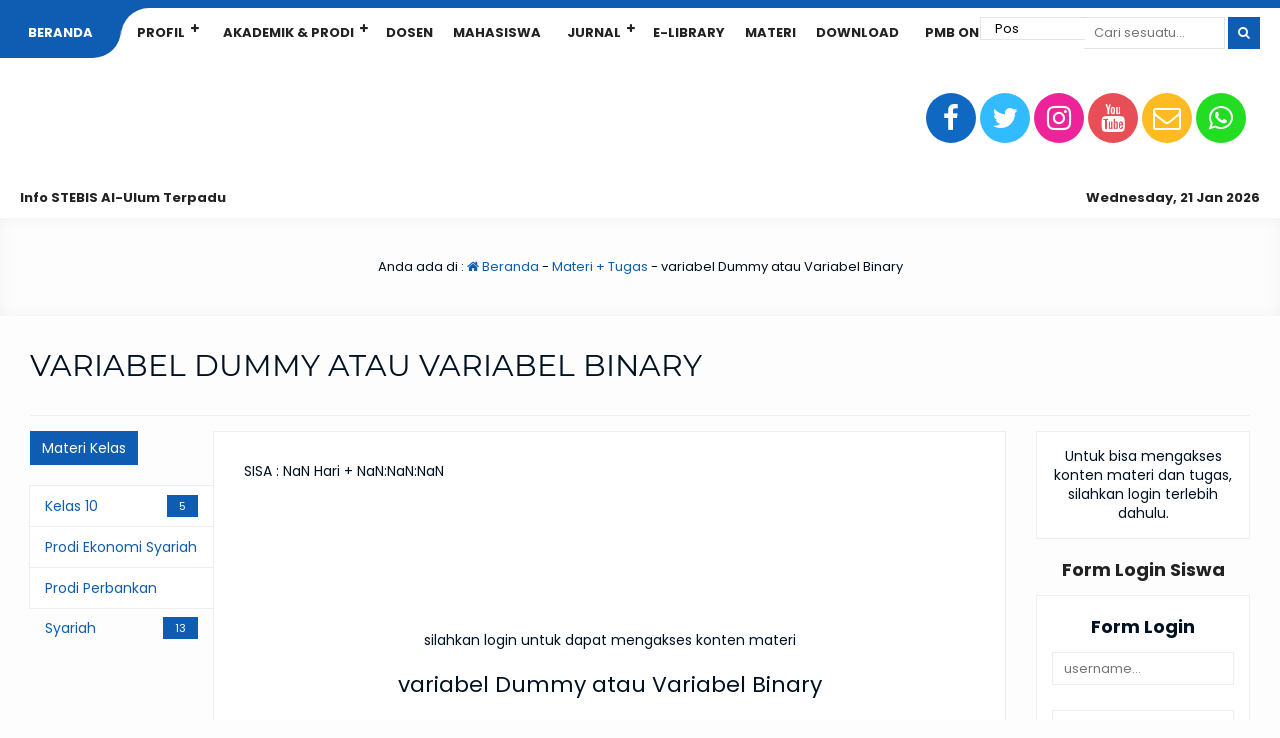

--- FILE ---
content_type: text/html; charset=UTF-8
request_url: https://stebisalulumterpadu.ac.id/materi/variabel-dummy-atau-variabel-binary/
body_size: 12881
content:

<!DOCTYPE html>
<html lang="en-US">
	<head>
		<meta charset="UTF-8" />
		<meta name="viewport" content="width=device-width, initial-scale=1.0, maximum-scale=1.0, user-scalable=no" />
		        <link rel="preload" as="font" href="https://stebisalulumterpadu.ac.id/wp-content/themes/akademi/fonts/Montserrat/Montserrat-Regular.woff2" crossorigin>
		<link rel="preload" as="font" href="https://stebisalulumterpadu.ac.id/wp-content/themes/akademi/fonts/Poppins/Poppins-Regular.woff2" crossorigin>
		<link rel="preload" as="font" href="https://stebisalulumterpadu.ac.id/wp-content/themes/akademi/fonts/Open_Sans/OpenSans-Bold.woff2" crossorigin>		<title>  variabel Dummy atau Variabel Binary</title>
		
		
		<meta name="description" content="" />
		<link rel="profile" href="https://gmpg.org/xfn/11" />
		<meta property="og:locale" content="id_ID" />
        <meta property="og:type" content="website" />
        <meta property="og:title" content="  variabel Dummy atau Variabel Binary" />
        <meta property="og:description" content="" />
				<meta property="og:url" content="https://stebisalulumterpadu.ac.id/materi/variabel-dummy-atau-variabel-binary?page&materi=variabel-dummy-atau-variabel-binary&post_type=materi&name=variabel-dummy-atau-variabel-binary" />
        <meta property="og:site_name" content="STEBIS Al-Ulum Terpadu" />
        <meta name="twitter:card" content="summary_large_image" />
        <meta name="twitter:title" content="  variabel Dummy atau Variabel Binary" />
        <meta name="twitter:description" content="" />
		<meta property="og:image" content="https://stebisalulumterpadu.ac.id/wp-content/uploads/2023/02/WhatsApp-Image-2022-04-19-at-23.19.01-1.jpeg" /><meta property="og:image:secure_url" content="https://stebisalulumterpadu.ac.id/wp-content/uploads/2023/02/WhatsApp-Image-2022-04-19-at-23.19.01-1.jpeg" /><meta name="twitter:image" content="https://stebisalulumterpadu.ac.id/wp-content/uploads/2023/02/WhatsApp-Image-2022-04-19-at-23.19.01-1.jpeg" /><meta name='robots' content='max-image-preview:large' />
<link rel="alternate" title="oEmbed (JSON)" type="application/json+oembed" href="https://stebisalulumterpadu.ac.id/wp-json/oembed/1.0/embed?url=https%3A%2F%2Fstebisalulumterpadu.ac.id%2Fmateri%2Fvariabel-dummy-atau-variabel-binary%2F" />
<link rel="alternate" title="oEmbed (XML)" type="text/xml+oembed" href="https://stebisalulumterpadu.ac.id/wp-json/oembed/1.0/embed?url=https%3A%2F%2Fstebisalulumterpadu.ac.id%2Fmateri%2Fvariabel-dummy-atau-variabel-binary%2F&#038;format=xml" />
<style id='wp-img-auto-sizes-contain-inline-css' type='text/css'>
img:is([sizes=auto i],[sizes^="auto," i]){contain-intrinsic-size:3000px 1500px}
/*# sourceURL=wp-img-auto-sizes-contain-inline-css */
</style>
<style id='wp-emoji-styles-inline-css' type='text/css'>

	img.wp-smiley, img.emoji {
		display: inline !important;
		border: none !important;
		box-shadow: none !important;
		height: 1em !important;
		width: 1em !important;
		margin: 0 0.07em !important;
		vertical-align: -0.1em !important;
		background: none !important;
		padding: 0 !important;
	}
/*# sourceURL=wp-emoji-styles-inline-css */
</style>
<style id='wp-block-library-inline-css' type='text/css'>
:root{--wp-block-synced-color:#7a00df;--wp-block-synced-color--rgb:122,0,223;--wp-bound-block-color:var(--wp-block-synced-color);--wp-editor-canvas-background:#ddd;--wp-admin-theme-color:#007cba;--wp-admin-theme-color--rgb:0,124,186;--wp-admin-theme-color-darker-10:#006ba1;--wp-admin-theme-color-darker-10--rgb:0,107,160.5;--wp-admin-theme-color-darker-20:#005a87;--wp-admin-theme-color-darker-20--rgb:0,90,135;--wp-admin-border-width-focus:2px}@media (min-resolution:192dpi){:root{--wp-admin-border-width-focus:1.5px}}.wp-element-button{cursor:pointer}:root .has-very-light-gray-background-color{background-color:#eee}:root .has-very-dark-gray-background-color{background-color:#313131}:root .has-very-light-gray-color{color:#eee}:root .has-very-dark-gray-color{color:#313131}:root .has-vivid-green-cyan-to-vivid-cyan-blue-gradient-background{background:linear-gradient(135deg,#00d084,#0693e3)}:root .has-purple-crush-gradient-background{background:linear-gradient(135deg,#34e2e4,#4721fb 50%,#ab1dfe)}:root .has-hazy-dawn-gradient-background{background:linear-gradient(135deg,#faaca8,#dad0ec)}:root .has-subdued-olive-gradient-background{background:linear-gradient(135deg,#fafae1,#67a671)}:root .has-atomic-cream-gradient-background{background:linear-gradient(135deg,#fdd79a,#004a59)}:root .has-nightshade-gradient-background{background:linear-gradient(135deg,#330968,#31cdcf)}:root .has-midnight-gradient-background{background:linear-gradient(135deg,#020381,#2874fc)}:root{--wp--preset--font-size--normal:16px;--wp--preset--font-size--huge:42px}.has-regular-font-size{font-size:1em}.has-larger-font-size{font-size:2.625em}.has-normal-font-size{font-size:var(--wp--preset--font-size--normal)}.has-huge-font-size{font-size:var(--wp--preset--font-size--huge)}.has-text-align-center{text-align:center}.has-text-align-left{text-align:left}.has-text-align-right{text-align:right}.has-fit-text{white-space:nowrap!important}#end-resizable-editor-section{display:none}.aligncenter{clear:both}.items-justified-left{justify-content:flex-start}.items-justified-center{justify-content:center}.items-justified-right{justify-content:flex-end}.items-justified-space-between{justify-content:space-between}.screen-reader-text{border:0;clip-path:inset(50%);height:1px;margin:-1px;overflow:hidden;padding:0;position:absolute;width:1px;word-wrap:normal!important}.screen-reader-text:focus{background-color:#ddd;clip-path:none;color:#444;display:block;font-size:1em;height:auto;left:5px;line-height:normal;padding:15px 23px 14px;text-decoration:none;top:5px;width:auto;z-index:100000}html :where(.has-border-color){border-style:solid}html :where([style*=border-top-color]){border-top-style:solid}html :where([style*=border-right-color]){border-right-style:solid}html :where([style*=border-bottom-color]){border-bottom-style:solid}html :where([style*=border-left-color]){border-left-style:solid}html :where([style*=border-width]){border-style:solid}html :where([style*=border-top-width]){border-top-style:solid}html :where([style*=border-right-width]){border-right-style:solid}html :where([style*=border-bottom-width]){border-bottom-style:solid}html :where([style*=border-left-width]){border-left-style:solid}html :where(img[class*=wp-image-]){height:auto;max-width:100%}:where(figure){margin:0 0 1em}html :where(.is-position-sticky){--wp-admin--admin-bar--position-offset:var(--wp-admin--admin-bar--height,0px)}@media screen and (max-width:600px){html :where(.is-position-sticky){--wp-admin--admin-bar--position-offset:0px}}

/*# sourceURL=wp-block-library-inline-css */
</style><style id='wp-block-archives-inline-css' type='text/css'>
.wp-block-archives{box-sizing:border-box}.wp-block-archives-dropdown label{display:block}
/*# sourceURL=https://stebisalulumterpadu.ac.id/wp-includes/blocks/archives/style.min.css */
</style>
<style id='wp-block-categories-inline-css' type='text/css'>
.wp-block-categories{box-sizing:border-box}.wp-block-categories.alignleft{margin-right:2em}.wp-block-categories.alignright{margin-left:2em}.wp-block-categories.wp-block-categories-dropdown.aligncenter{text-align:center}.wp-block-categories .wp-block-categories__label{display:block;width:100%}
/*# sourceURL=https://stebisalulumterpadu.ac.id/wp-includes/blocks/categories/style.min.css */
</style>
<style id='wp-block-heading-inline-css' type='text/css'>
h1:where(.wp-block-heading).has-background,h2:where(.wp-block-heading).has-background,h3:where(.wp-block-heading).has-background,h4:where(.wp-block-heading).has-background,h5:where(.wp-block-heading).has-background,h6:where(.wp-block-heading).has-background{padding:1.25em 2.375em}h1.has-text-align-left[style*=writing-mode]:where([style*=vertical-lr]),h1.has-text-align-right[style*=writing-mode]:where([style*=vertical-rl]),h2.has-text-align-left[style*=writing-mode]:where([style*=vertical-lr]),h2.has-text-align-right[style*=writing-mode]:where([style*=vertical-rl]),h3.has-text-align-left[style*=writing-mode]:where([style*=vertical-lr]),h3.has-text-align-right[style*=writing-mode]:where([style*=vertical-rl]),h4.has-text-align-left[style*=writing-mode]:where([style*=vertical-lr]),h4.has-text-align-right[style*=writing-mode]:where([style*=vertical-rl]),h5.has-text-align-left[style*=writing-mode]:where([style*=vertical-lr]),h5.has-text-align-right[style*=writing-mode]:where([style*=vertical-rl]),h6.has-text-align-left[style*=writing-mode]:where([style*=vertical-lr]),h6.has-text-align-right[style*=writing-mode]:where([style*=vertical-rl]){rotate:180deg}
/*# sourceURL=https://stebisalulumterpadu.ac.id/wp-includes/blocks/heading/style.min.css */
</style>
<style id='wp-block-image-inline-css' type='text/css'>
.wp-block-image>a,.wp-block-image>figure>a{display:inline-block}.wp-block-image img{box-sizing:border-box;height:auto;max-width:100%;vertical-align:bottom}@media not (prefers-reduced-motion){.wp-block-image img.hide{visibility:hidden}.wp-block-image img.show{animation:show-content-image .4s}}.wp-block-image[style*=border-radius] img,.wp-block-image[style*=border-radius]>a{border-radius:inherit}.wp-block-image.has-custom-border img{box-sizing:border-box}.wp-block-image.aligncenter{text-align:center}.wp-block-image.alignfull>a,.wp-block-image.alignwide>a{width:100%}.wp-block-image.alignfull img,.wp-block-image.alignwide img{height:auto;width:100%}.wp-block-image .aligncenter,.wp-block-image .alignleft,.wp-block-image .alignright,.wp-block-image.aligncenter,.wp-block-image.alignleft,.wp-block-image.alignright{display:table}.wp-block-image .aligncenter>figcaption,.wp-block-image .alignleft>figcaption,.wp-block-image .alignright>figcaption,.wp-block-image.aligncenter>figcaption,.wp-block-image.alignleft>figcaption,.wp-block-image.alignright>figcaption{caption-side:bottom;display:table-caption}.wp-block-image .alignleft{float:left;margin:.5em 1em .5em 0}.wp-block-image .alignright{float:right;margin:.5em 0 .5em 1em}.wp-block-image .aligncenter{margin-left:auto;margin-right:auto}.wp-block-image :where(figcaption){margin-bottom:1em;margin-top:.5em}.wp-block-image.is-style-circle-mask img{border-radius:9999px}@supports ((-webkit-mask-image:none) or (mask-image:none)) or (-webkit-mask-image:none){.wp-block-image.is-style-circle-mask img{border-radius:0;-webkit-mask-image:url('data:image/svg+xml;utf8,<svg viewBox="0 0 100 100" xmlns="http://www.w3.org/2000/svg"><circle cx="50" cy="50" r="50"/></svg>');mask-image:url('data:image/svg+xml;utf8,<svg viewBox="0 0 100 100" xmlns="http://www.w3.org/2000/svg"><circle cx="50" cy="50" r="50"/></svg>');mask-mode:alpha;-webkit-mask-position:center;mask-position:center;-webkit-mask-repeat:no-repeat;mask-repeat:no-repeat;-webkit-mask-size:contain;mask-size:contain}}:root :where(.wp-block-image.is-style-rounded img,.wp-block-image .is-style-rounded img){border-radius:9999px}.wp-block-image figure{margin:0}.wp-lightbox-container{display:flex;flex-direction:column;position:relative}.wp-lightbox-container img{cursor:zoom-in}.wp-lightbox-container img:hover+button{opacity:1}.wp-lightbox-container button{align-items:center;backdrop-filter:blur(16px) saturate(180%);background-color:#5a5a5a40;border:none;border-radius:4px;cursor:zoom-in;display:flex;height:20px;justify-content:center;opacity:0;padding:0;position:absolute;right:16px;text-align:center;top:16px;width:20px;z-index:100}@media not (prefers-reduced-motion){.wp-lightbox-container button{transition:opacity .2s ease}}.wp-lightbox-container button:focus-visible{outline:3px auto #5a5a5a40;outline:3px auto -webkit-focus-ring-color;outline-offset:3px}.wp-lightbox-container button:hover{cursor:pointer;opacity:1}.wp-lightbox-container button:focus{opacity:1}.wp-lightbox-container button:focus,.wp-lightbox-container button:hover,.wp-lightbox-container button:not(:hover):not(:active):not(.has-background){background-color:#5a5a5a40;border:none}.wp-lightbox-overlay{box-sizing:border-box;cursor:zoom-out;height:100vh;left:0;overflow:hidden;position:fixed;top:0;visibility:hidden;width:100%;z-index:100000}.wp-lightbox-overlay .close-button{align-items:center;cursor:pointer;display:flex;justify-content:center;min-height:40px;min-width:40px;padding:0;position:absolute;right:calc(env(safe-area-inset-right) + 16px);top:calc(env(safe-area-inset-top) + 16px);z-index:5000000}.wp-lightbox-overlay .close-button:focus,.wp-lightbox-overlay .close-button:hover,.wp-lightbox-overlay .close-button:not(:hover):not(:active):not(.has-background){background:none;border:none}.wp-lightbox-overlay .lightbox-image-container{height:var(--wp--lightbox-container-height);left:50%;overflow:hidden;position:absolute;top:50%;transform:translate(-50%,-50%);transform-origin:top left;width:var(--wp--lightbox-container-width);z-index:9999999999}.wp-lightbox-overlay .wp-block-image{align-items:center;box-sizing:border-box;display:flex;height:100%;justify-content:center;margin:0;position:relative;transform-origin:0 0;width:100%;z-index:3000000}.wp-lightbox-overlay .wp-block-image img{height:var(--wp--lightbox-image-height);min-height:var(--wp--lightbox-image-height);min-width:var(--wp--lightbox-image-width);width:var(--wp--lightbox-image-width)}.wp-lightbox-overlay .wp-block-image figcaption{display:none}.wp-lightbox-overlay button{background:none;border:none}.wp-lightbox-overlay .scrim{background-color:#fff;height:100%;opacity:.9;position:absolute;width:100%;z-index:2000000}.wp-lightbox-overlay.active{visibility:visible}@media not (prefers-reduced-motion){.wp-lightbox-overlay.active{animation:turn-on-visibility .25s both}.wp-lightbox-overlay.active img{animation:turn-on-visibility .35s both}.wp-lightbox-overlay.show-closing-animation:not(.active){animation:turn-off-visibility .35s both}.wp-lightbox-overlay.show-closing-animation:not(.active) img{animation:turn-off-visibility .25s both}.wp-lightbox-overlay.zoom.active{animation:none;opacity:1;visibility:visible}.wp-lightbox-overlay.zoom.active .lightbox-image-container{animation:lightbox-zoom-in .4s}.wp-lightbox-overlay.zoom.active .lightbox-image-container img{animation:none}.wp-lightbox-overlay.zoom.active .scrim{animation:turn-on-visibility .4s forwards}.wp-lightbox-overlay.zoom.show-closing-animation:not(.active){animation:none}.wp-lightbox-overlay.zoom.show-closing-animation:not(.active) .lightbox-image-container{animation:lightbox-zoom-out .4s}.wp-lightbox-overlay.zoom.show-closing-animation:not(.active) .lightbox-image-container img{animation:none}.wp-lightbox-overlay.zoom.show-closing-animation:not(.active) .scrim{animation:turn-off-visibility .4s forwards}}@keyframes show-content-image{0%{visibility:hidden}99%{visibility:hidden}to{visibility:visible}}@keyframes turn-on-visibility{0%{opacity:0}to{opacity:1}}@keyframes turn-off-visibility{0%{opacity:1;visibility:visible}99%{opacity:0;visibility:visible}to{opacity:0;visibility:hidden}}@keyframes lightbox-zoom-in{0%{transform:translate(calc((-100vw + var(--wp--lightbox-scrollbar-width))/2 + var(--wp--lightbox-initial-left-position)),calc(-50vh + var(--wp--lightbox-initial-top-position))) scale(var(--wp--lightbox-scale))}to{transform:translate(-50%,-50%) scale(1)}}@keyframes lightbox-zoom-out{0%{transform:translate(-50%,-50%) scale(1);visibility:visible}99%{visibility:visible}to{transform:translate(calc((-100vw + var(--wp--lightbox-scrollbar-width))/2 + var(--wp--lightbox-initial-left-position)),calc(-50vh + var(--wp--lightbox-initial-top-position))) scale(var(--wp--lightbox-scale));visibility:hidden}}
/*# sourceURL=https://stebisalulumterpadu.ac.id/wp-includes/blocks/image/style.min.css */
</style>
<style id='wp-block-group-inline-css' type='text/css'>
.wp-block-group{box-sizing:border-box}:where(.wp-block-group.wp-block-group-is-layout-constrained){position:relative}
/*# sourceURL=https://stebisalulumterpadu.ac.id/wp-includes/blocks/group/style.min.css */
</style>
<style id='wp-block-paragraph-inline-css' type='text/css'>
.is-small-text{font-size:.875em}.is-regular-text{font-size:1em}.is-large-text{font-size:2.25em}.is-larger-text{font-size:3em}.has-drop-cap:not(:focus):first-letter{float:left;font-size:8.4em;font-style:normal;font-weight:100;line-height:.68;margin:.05em .1em 0 0;text-transform:uppercase}body.rtl .has-drop-cap:not(:focus):first-letter{float:none;margin-left:.1em}p.has-drop-cap.has-background{overflow:hidden}:root :where(p.has-background){padding:1.25em 2.375em}:where(p.has-text-color:not(.has-link-color)) a{color:inherit}p.has-text-align-left[style*="writing-mode:vertical-lr"],p.has-text-align-right[style*="writing-mode:vertical-rl"]{rotate:180deg}
/*# sourceURL=https://stebisalulumterpadu.ac.id/wp-includes/blocks/paragraph/style.min.css */
</style>
<style id='global-styles-inline-css' type='text/css'>
:root{--wp--preset--aspect-ratio--square: 1;--wp--preset--aspect-ratio--4-3: 4/3;--wp--preset--aspect-ratio--3-4: 3/4;--wp--preset--aspect-ratio--3-2: 3/2;--wp--preset--aspect-ratio--2-3: 2/3;--wp--preset--aspect-ratio--16-9: 16/9;--wp--preset--aspect-ratio--9-16: 9/16;--wp--preset--color--black: #000000;--wp--preset--color--cyan-bluish-gray: #abb8c3;--wp--preset--color--white: #ffffff;--wp--preset--color--pale-pink: #f78da7;--wp--preset--color--vivid-red: #cf2e2e;--wp--preset--color--luminous-vivid-orange: #ff6900;--wp--preset--color--luminous-vivid-amber: #fcb900;--wp--preset--color--light-green-cyan: #7bdcb5;--wp--preset--color--vivid-green-cyan: #00d084;--wp--preset--color--pale-cyan-blue: #8ed1fc;--wp--preset--color--vivid-cyan-blue: #0693e3;--wp--preset--color--vivid-purple: #9b51e0;--wp--preset--gradient--vivid-cyan-blue-to-vivid-purple: linear-gradient(135deg,rgb(6,147,227) 0%,rgb(155,81,224) 100%);--wp--preset--gradient--light-green-cyan-to-vivid-green-cyan: linear-gradient(135deg,rgb(122,220,180) 0%,rgb(0,208,130) 100%);--wp--preset--gradient--luminous-vivid-amber-to-luminous-vivid-orange: linear-gradient(135deg,rgb(252,185,0) 0%,rgb(255,105,0) 100%);--wp--preset--gradient--luminous-vivid-orange-to-vivid-red: linear-gradient(135deg,rgb(255,105,0) 0%,rgb(207,46,46) 100%);--wp--preset--gradient--very-light-gray-to-cyan-bluish-gray: linear-gradient(135deg,rgb(238,238,238) 0%,rgb(169,184,195) 100%);--wp--preset--gradient--cool-to-warm-spectrum: linear-gradient(135deg,rgb(74,234,220) 0%,rgb(151,120,209) 20%,rgb(207,42,186) 40%,rgb(238,44,130) 60%,rgb(251,105,98) 80%,rgb(254,248,76) 100%);--wp--preset--gradient--blush-light-purple: linear-gradient(135deg,rgb(255,206,236) 0%,rgb(152,150,240) 100%);--wp--preset--gradient--blush-bordeaux: linear-gradient(135deg,rgb(254,205,165) 0%,rgb(254,45,45) 50%,rgb(107,0,62) 100%);--wp--preset--gradient--luminous-dusk: linear-gradient(135deg,rgb(255,203,112) 0%,rgb(199,81,192) 50%,rgb(65,88,208) 100%);--wp--preset--gradient--pale-ocean: linear-gradient(135deg,rgb(255,245,203) 0%,rgb(182,227,212) 50%,rgb(51,167,181) 100%);--wp--preset--gradient--electric-grass: linear-gradient(135deg,rgb(202,248,128) 0%,rgb(113,206,126) 100%);--wp--preset--gradient--midnight: linear-gradient(135deg,rgb(2,3,129) 0%,rgb(40,116,252) 100%);--wp--preset--font-size--small: 13px;--wp--preset--font-size--medium: 20px;--wp--preset--font-size--large: 36px;--wp--preset--font-size--x-large: 42px;--wp--preset--spacing--20: 0.44rem;--wp--preset--spacing--30: 0.67rem;--wp--preset--spacing--40: 1rem;--wp--preset--spacing--50: 1.5rem;--wp--preset--spacing--60: 2.25rem;--wp--preset--spacing--70: 3.38rem;--wp--preset--spacing--80: 5.06rem;--wp--preset--shadow--natural: 6px 6px 9px rgba(0, 0, 0, 0.2);--wp--preset--shadow--deep: 12px 12px 50px rgba(0, 0, 0, 0.4);--wp--preset--shadow--sharp: 6px 6px 0px rgba(0, 0, 0, 0.2);--wp--preset--shadow--outlined: 6px 6px 0px -3px rgb(255, 255, 255), 6px 6px rgb(0, 0, 0);--wp--preset--shadow--crisp: 6px 6px 0px rgb(0, 0, 0);}:where(.is-layout-flex){gap: 0.5em;}:where(.is-layout-grid){gap: 0.5em;}body .is-layout-flex{display: flex;}.is-layout-flex{flex-wrap: wrap;align-items: center;}.is-layout-flex > :is(*, div){margin: 0;}body .is-layout-grid{display: grid;}.is-layout-grid > :is(*, div){margin: 0;}:where(.wp-block-columns.is-layout-flex){gap: 2em;}:where(.wp-block-columns.is-layout-grid){gap: 2em;}:where(.wp-block-post-template.is-layout-flex){gap: 1.25em;}:where(.wp-block-post-template.is-layout-grid){gap: 1.25em;}.has-black-color{color: var(--wp--preset--color--black) !important;}.has-cyan-bluish-gray-color{color: var(--wp--preset--color--cyan-bluish-gray) !important;}.has-white-color{color: var(--wp--preset--color--white) !important;}.has-pale-pink-color{color: var(--wp--preset--color--pale-pink) !important;}.has-vivid-red-color{color: var(--wp--preset--color--vivid-red) !important;}.has-luminous-vivid-orange-color{color: var(--wp--preset--color--luminous-vivid-orange) !important;}.has-luminous-vivid-amber-color{color: var(--wp--preset--color--luminous-vivid-amber) !important;}.has-light-green-cyan-color{color: var(--wp--preset--color--light-green-cyan) !important;}.has-vivid-green-cyan-color{color: var(--wp--preset--color--vivid-green-cyan) !important;}.has-pale-cyan-blue-color{color: var(--wp--preset--color--pale-cyan-blue) !important;}.has-vivid-cyan-blue-color{color: var(--wp--preset--color--vivid-cyan-blue) !important;}.has-vivid-purple-color{color: var(--wp--preset--color--vivid-purple) !important;}.has-black-background-color{background-color: var(--wp--preset--color--black) !important;}.has-cyan-bluish-gray-background-color{background-color: var(--wp--preset--color--cyan-bluish-gray) !important;}.has-white-background-color{background-color: var(--wp--preset--color--white) !important;}.has-pale-pink-background-color{background-color: var(--wp--preset--color--pale-pink) !important;}.has-vivid-red-background-color{background-color: var(--wp--preset--color--vivid-red) !important;}.has-luminous-vivid-orange-background-color{background-color: var(--wp--preset--color--luminous-vivid-orange) !important;}.has-luminous-vivid-amber-background-color{background-color: var(--wp--preset--color--luminous-vivid-amber) !important;}.has-light-green-cyan-background-color{background-color: var(--wp--preset--color--light-green-cyan) !important;}.has-vivid-green-cyan-background-color{background-color: var(--wp--preset--color--vivid-green-cyan) !important;}.has-pale-cyan-blue-background-color{background-color: var(--wp--preset--color--pale-cyan-blue) !important;}.has-vivid-cyan-blue-background-color{background-color: var(--wp--preset--color--vivid-cyan-blue) !important;}.has-vivid-purple-background-color{background-color: var(--wp--preset--color--vivid-purple) !important;}.has-black-border-color{border-color: var(--wp--preset--color--black) !important;}.has-cyan-bluish-gray-border-color{border-color: var(--wp--preset--color--cyan-bluish-gray) !important;}.has-white-border-color{border-color: var(--wp--preset--color--white) !important;}.has-pale-pink-border-color{border-color: var(--wp--preset--color--pale-pink) !important;}.has-vivid-red-border-color{border-color: var(--wp--preset--color--vivid-red) !important;}.has-luminous-vivid-orange-border-color{border-color: var(--wp--preset--color--luminous-vivid-orange) !important;}.has-luminous-vivid-amber-border-color{border-color: var(--wp--preset--color--luminous-vivid-amber) !important;}.has-light-green-cyan-border-color{border-color: var(--wp--preset--color--light-green-cyan) !important;}.has-vivid-green-cyan-border-color{border-color: var(--wp--preset--color--vivid-green-cyan) !important;}.has-pale-cyan-blue-border-color{border-color: var(--wp--preset--color--pale-cyan-blue) !important;}.has-vivid-cyan-blue-border-color{border-color: var(--wp--preset--color--vivid-cyan-blue) !important;}.has-vivid-purple-border-color{border-color: var(--wp--preset--color--vivid-purple) !important;}.has-vivid-cyan-blue-to-vivid-purple-gradient-background{background: var(--wp--preset--gradient--vivid-cyan-blue-to-vivid-purple) !important;}.has-light-green-cyan-to-vivid-green-cyan-gradient-background{background: var(--wp--preset--gradient--light-green-cyan-to-vivid-green-cyan) !important;}.has-luminous-vivid-amber-to-luminous-vivid-orange-gradient-background{background: var(--wp--preset--gradient--luminous-vivid-amber-to-luminous-vivid-orange) !important;}.has-luminous-vivid-orange-to-vivid-red-gradient-background{background: var(--wp--preset--gradient--luminous-vivid-orange-to-vivid-red) !important;}.has-very-light-gray-to-cyan-bluish-gray-gradient-background{background: var(--wp--preset--gradient--very-light-gray-to-cyan-bluish-gray) !important;}.has-cool-to-warm-spectrum-gradient-background{background: var(--wp--preset--gradient--cool-to-warm-spectrum) !important;}.has-blush-light-purple-gradient-background{background: var(--wp--preset--gradient--blush-light-purple) !important;}.has-blush-bordeaux-gradient-background{background: var(--wp--preset--gradient--blush-bordeaux) !important;}.has-luminous-dusk-gradient-background{background: var(--wp--preset--gradient--luminous-dusk) !important;}.has-pale-ocean-gradient-background{background: var(--wp--preset--gradient--pale-ocean) !important;}.has-electric-grass-gradient-background{background: var(--wp--preset--gradient--electric-grass) !important;}.has-midnight-gradient-background{background: var(--wp--preset--gradient--midnight) !important;}.has-small-font-size{font-size: var(--wp--preset--font-size--small) !important;}.has-medium-font-size{font-size: var(--wp--preset--font-size--medium) !important;}.has-large-font-size{font-size: var(--wp--preset--font-size--large) !important;}.has-x-large-font-size{font-size: var(--wp--preset--font-size--x-large) !important;}
/*# sourceURL=global-styles-inline-css */
</style>

<style id='classic-theme-styles-inline-css' type='text/css'>
/*! This file is auto-generated */
.wp-block-button__link{color:#fff;background-color:#32373c;border-radius:9999px;box-shadow:none;text-decoration:none;padding:calc(.667em + 2px) calc(1.333em + 2px);font-size:1.125em}.wp-block-file__button{background:#32373c;color:#fff;text-decoration:none}
/*# sourceURL=/wp-includes/css/classic-themes.min.css */
</style>
<link rel='stylesheet' id='akademi-style-css' href='https://stebisalulumterpadu.ac.id/wp-content/themes/akademi/style.css?ver=000642' type='text/css' media='all' />
<style id='akademi-style-inline-css' type='text/css'>
	
	body {
		background-color: #fdfdfd;
	}
	.akademi a {
		color : #0e5db2;
	}
	.akademi {
		background: #fdfdfd;
		color: #222222;
	}
	.akademi_menu {
		background: #ffffff;
		border-top: 8px solid #0e5db2;
	}
	#akademilider {
		background: #0e5db2;
	}
	.akademi_head,
	.akademi_search,
	.nav .dd.desktop li ul {
		background: #ffffff;
	}
	.nav .dd.desktop li a,
	.nav .dd.desktop li.menu-item-has-children:after {
		color: #222222;
	}
	.nav .dd.desktop li:nth-child(1) a {
		background: #0e5db2;
		color: #ffffff;
	}
	.nav .dd.desktop li:nth-child(2) {
		background: #0e5db2;
	}
	.nav .dd.desktop li:nth-child(2) a {
		background: #ffffff;
	}
	.nav .dd.desktop li ul li:nth-child(1) a,
	.nav .dd.desktop li ul li:nth-child(2) a {
		color: #ffffff;
	}
	.nav .dd.desktop li ul li.menu-item-has-children:after {
		color: #222222;
	}
	.nav .dd.desktop li ul li.menu-item-has-children a,
	.nav .dd.desktop li ul li a {
		color: #222222 !important;
	}
	.ps_button button,
	.open_menu.fa {
	    background: #0e5db2;
		color: #ffffff;
	}
	.ps_button {
		border-left: 3px solid #ffffff;
	}
	.akademi_sosial .fa-facebook {
		background: #0f68c1;
		color: #ffffff;
	}
	.akademi_sosial .fa-twitter {
    	background: #33bbff;
		color: #ffffff;
    }
    .akademi_sosial .fa-instagram {
    	background: #ee2299;
		color: #ffffff;
    }
    .akademi_sosial .fa-youtube {
    	background: #e84e56;
		color: #ffffff;
    }
    .akademi_sosial .fa-envelope-o {
    	background: #ffbb22;
		color: #ffffff;
    }
    .akademi_sosial .fa-whatsapp {
     	background: #22dd22;
		color: #ffffff;
    }
	.running {
     	background: #ffffff;
		color: #222222;
    }
	.running a {
		color: #222222;
    }
	.sekilas,
	.akademi_today {
		background: #ffffff;
		color: #222222;
    }
	
	.school_box {
		background: #001122;
		color: #ffffff;
	}
	#akasekolah {
		background: #ffffff;
		color: #001122;
	}
	#hours {
		background: #0e5db2;
		color: #ffffff;
	}
	.get_photos {
		background: #ffffff;
	}
	#akasekolah a,
	.quotes_loop .fa {
		color: #0e5db2;
	}
	.ed_box span.re_editor {
		background: #0e5db2;
		color: #ffffff;
		border: 2px solid #0e5db2;
	}
	.top_news {
		background: #0e5db2;
		color: #ffffff;
	}
	.news_overlay {
		color: #001122;
	}
	.news h4 a {
		color: #0e5db2;
	}
	
	.agenda_box {
		background: #ffffff;
		color: #001122;
		border-top: 4px solid #0e5db2;
	}
	.age_inner span a {
		color: #001122;
	}
	.agenda_box a {
		color: #0e5db2;
	}
	.star {
		background: #0e5db2;
		color: #ffffff;
	}
	.eventdate {
		background: #0e5db2;
		color: #ffffff;
	}
	.eventmonth {
		background: #001122;
		color: #ffffff;
	}
	.afstar {
		background: #0e5db2;
	}
	.instar {
		background: #ffffff;
	}
	
	
	.guru_block {
		background: #ffffff;
		color: #001122;
	}
	.guru_status span a {
		color: #0e5db2;
	}
	.guru_block .guru_pro a {
		background: #0e5db2;
		color: #ffffff;
		border: 2px solid #0e5db2;
	}
	.fasilitas_box {
		background: #ffffff;
		border-bottom: 4px solid #0e5db2;
	}
	.fas_head {
		background: #0e5db2;
		color: #ffffff;
	}
	.peng_box {
		background: #ffffff;
		color: #001122;
	}
	.peng_box a {
		color: #0e5db2;
	}
	.peng_post h3 {
		background: #0e5db2;
		color: #ffffff;
	}
	.blog_gurus {
		background: #ffffff;
		color: #001122;
	}
	.blog_gurus a {
		color: #0e5db2;
	}
	.guru_news {
		background: #0e5db2;
		color: #ffffff;
	}
	.prestasi_box {
		background: #ffffff;
		color: #001122;
		border-top: 4px solid #0e5db2;
		border-bottom: 4px solid #0e5db2;
	}
	.prestasi_box a {
		color: #0e5db2;
	}
	.prestasi_box .star {
		background: #0e5db2;
		color: #ffffff;
	}
	.prestasi_box .afstar {
		background: #0e5db2;
	}
	.prestasi_box .instar {
		background: #ffffff;
	}
	.ekskul_box {
		background: #ffffff;
		color: #001122;
		border-top: 4px solid #0e5db2;
		border-bottom: 4px solid #0e5db2;
	}
	.ekskul_box a {
		color: #0e5db2;
	}
	.ekskul_box .star {
		background: #0e5db2;
		color: #ffffff;
	}
	.ekskul_box .afstar {
		background: #0e5db2;
	}
	.ekskul_box .instar {
		background: #ffffff;
	}
	.ekskul_inner span a {
		color: #001122;
	}
	.gall_box {
		background: #ffffff;
	}
	.gall_head {
		background: #0e5db2;
		color: #ffffff;
	}
	.video_box {
		background: #ffffff;
	}
	.vid_gall {
		background: #0e5db2;
		color: #ffffff;
	}
	
	.akademi .post-category a,
	.akademi .loop_more a,
	.art_title span,
	.akademi .to_materi,
	.akademi .login_button,
	.akademi .logout_button,
	.akademi .det_mapel,
	.akademi .det_kelas,
	.akademi__post .fa-commenting-o,
	#submit {
		background: #0e5db2;
		color: #fdfdfd;
	}
	.like_link {
		color: #0e5db2;
	}
	.post_inguru .fa {
		background: #0e5db2;
		color: #fdfdfd;
		border: 6px solid #fdfdfd;
	}
	.akademi_bread {
		background: #fdfdfd;
		color: #001122;
	}
	.akademi_bread a {
		color: #0e5db2;
	}
	.akademi_heading {
		color: #001122;
	}
	.post_inpublish,
	.after_title {
		color: #888888;
	}
	.age_active .agedate {
		background: #44aa44;
		color: #ffffff;
	}
	.age_expired .agedate {
		background: #0e5db2;
		color: #ffffff;
	}
	.agemonth {
		background: #222222;
		color: #ffffff;
	}
	.comment__meta,
	#comment,
    #respond .akademi__form-textarea,
	#respond .akademi__form-author,
	#respond .akademi__form-email,
	#respond .akademi__form-url {
		background: #ffffff;
		color: #001122;
	}
	.comment__meta a {
		color: #0e5db2;
	}
	.secondary_content {
	    background: #ffffff;
		color: #444444;
    }
	.akademi .secondary_content a {
		color: #0e5db2;
    }
	.akademi .aka_tags a {
	    background: #0e5db2;
		color: #ffffff;
    }
	.table_inakademi td .fa {
		background: #222222;
		color: #fdfdfd;
	}
	.akademi_heading,
	.akademi_quotes,
	.after_title,
	.akademi_heading.only_single,
	.single-download .akademi_heading,
	.single-materi .akademi_heading,
	.akademi__post,
	.page .akademi_heading {
	    border-bottom: 1px solid #eeeeee;
	}
	.table_inakademi td {
		border-top: 1px solid #eeeeee;
	}
	.akademi_table,
	.search_something,
	.some_input input {
        background: #ffffff;
		color: #001122;
	}
	.akademi_table a,
	.search_something a {
        color: #0e5db2;
	}
	.akademi_table td,
	.some_input input {
        border: 1px solid #eeeeee;
	}
	.some_input,
	.some_cat .cat_term a {
		border-bottom: 1px solid #eeeeee;
	}
	.head_cat {
		border-top: 1px solid #eeeeee;
		border-bottom: 1px solid #eeeeee;
	}
	.cat_term span {
		background: #0e5db2;
		color: #ffffff;
	}
	.materi_box {
		background: #ffffff;
		color: #001122;
		border: 1px solid #eeeeee;
	}
	.tugas_term,
	.log_open,
	.log_user,
	.inform {
		background: #ffffff;
		border: 1px solid #eeeeee;
		color: #001122;
	}
	.logajax {
		border: 1px solid #eeeeee;
	}
	.logajax input {
		background: #ffffff;
		color: #001122;
	}
	.materi_box a,
	.akademi .tugas_term a {
		color: #0e5db2;
	}
	.akademi .det_mapel,
	.akademi .det_kelas,
	.akademi .to_materi,
	.akademi .login_button,
	.akademi .logout_button,
	.akademi .tugas_term span {
		background: #0e5db2;
		color: #ffffff;
	}
	.per_materi {
		background: #eeeeee;
	}
	.ajax-auth input.submit_button {
		background: #0e5db2;
		color: #ffffff;
	}
	
	.widget {
		background: #ffffff;
		color: #001122;
	}
	.widget h3 {
		background: #ffffff;
		color: #001122;
		border-top: 4px solid #0e5db2;
	}
	.widget .instar {
		background: #ffffff;
	}
	.akademi .widget a,
	.akademi .widget h3 a {
		color: #0e5db2;
	}
	.widget .star {
		background: #0e5db2;
		color: #ffffff;
	}
	.widget .afstar {
		background: #0e5db2;
	}
	.akademi .tagcloud a {
		background: #ffffff;
		color: #0e5db2;
		border: 1px solid #001122;
	}
	.akademi .wid_see a {
		color: #001122;
	}
	.a_date {
		background: #0e5db2;
		color: #ffffff;
	}
	.a_month {
		background: #001122;
		color: #ffffff;
	}
	.widget .akademi_search,
	.widget .ps_input input, 
	.widget .ps_select select, 
	.widget .ps_button button {
		background: #0e5db2;
		color: #ffffff;
	}
	.widget select {
		background: #ffffff;
		color: #001122;
	}
	#footerbar {
		background: #000000;
		color: #cccccc;
	}
	.footbar a {
		color: #ffffff;
	}
	.footbar .tagcloud a {
		background: #000000;
		color: #eeeeee;
		border: 1px solid #eeeeee;
	}
	.footbar .akademi_search,
	.footbar .ps_input input, 
	.footbar .ps_select select, 
	.footbar .ps_button button {
		background: #ffffff;
		color: #000000;
	}
	.footbar select {
		color: #cccccc;
	}
	.footbar .a_date {
		background: #cccccc;
		color: #000000;
	}
	.footbar .a_month {
		background: #ffffff;
		color: #000000;
	}
	.footer  {
		background: #f7f7f7;
		color: #001122;
	}
	.footer a {
		color: #0e5db2;
	}
	.pagination .disabled,
    .pagination a {
		background: #fdfdfd;
		border: 1px solid #222222;
		color: #222222;
    }
	.pagination a.active,
	.pagination a:hover {
    	background: #fdfdfd;
    	border: 1px solid #0e5db2;
    	color: #0e5db2;
    }
	.to_top {
		background: #0e5db2;
		color: #fdfdfd;
	}
	
/*# sourceURL=akademi-style-inline-css */
</style>
<link rel='stylesheet' id='akademi-owl-css' href='https://stebisalulumterpadu.ac.id/wp-content/themes/akademi/stylesheet/owl.carousel.min.css?ver=6.9' type='text/css' media='all' />
<link rel='stylesheet' id='akademi-ani-css' href='https://stebisalulumterpadu.ac.id/wp-content/themes/akademi/stylesheet/owl.animate.css?ver=6.9' type='text/css' media='all' />
<link rel='stylesheet' id='akademi-theme-css' href='https://stebisalulumterpadu.ac.id/wp-content/themes/akademi/stylesheet/owl.theme.default.min.css?ver=6.9' type='text/css' media='all' />
<link rel='stylesheet' id='akademi-awe-css' href='https://stebisalulumterpadu.ac.id/wp-content/themes/akademi/fontawesome/css/font-awesome.css?ver=6.9' type='text/css' media='all' />
<script type="text/javascript" src="https://stebisalulumterpadu.ac.id/wp-includes/js/jquery/jquery.min.js?ver=3.7.1" id="jquery-core-js"></script>
<script type="text/javascript" src="https://stebisalulumterpadu.ac.id/wp-includes/js/jquery/jquery-migrate.min.js?ver=3.4.1" id="jquery-migrate-js"></script>
<script type="text/javascript" src="https://stebisalulumterpadu.ac.id/wp-content/themes/akademi/javascript/jquery.validate.js?ver=6.9" id="validate-script-js"></script>
<script type="text/javascript" id="ajax-auth-script-js-extra">
/* <![CDATA[ */
var ajax_auth_object = {"ajaxurl":"https://stebisalulumterpadu.ac.id/wp-admin/admin-ajax.php","redirecturl":"","loadingmessage":"Sedang memeriksa info, tunggu sebentar..."};
//# sourceURL=ajax-auth-script-js-extra
/* ]]> */
</script>
<script type="text/javascript" src="https://stebisalulumterpadu.ac.id/wp-content/themes/akademi/javascript/ajax-auth-script.js?ver=6.9" id="ajax-auth-script-js"></script>
<link rel="https://api.w.org/" href="https://stebisalulumterpadu.ac.id/wp-json/" /><link rel="EditURI" type="application/rsd+xml" title="RSD" href="https://stebisalulumterpadu.ac.id/xmlrpc.php?rsd" />
<meta name="generator" content="WordPress 6.9" />
<link rel="canonical" href="https://stebisalulumterpadu.ac.id/materi/variabel-dummy-atau-variabel-binary/" />
<link rel='shortlink' href='https://stebisalulumterpadu.ac.id/?p=904' />
<style type="text/css">	.home_agenda {
		background-image: url(https://stebisalulumterpadu.ac.id/wp-content/themes/akademi/image/parallax.jpg);
	}
	</style><link rel="icon" href="https://stebisalulumterpadu.ac.id/wp-content/uploads/2023/02/cropped-Logo-STEBIS-ATM-e1675519305120-150x150.png" sizes="32x32" />
<link rel="icon" href="https://stebisalulumterpadu.ac.id/wp-content/uploads/2023/02/cropped-Logo-STEBIS-ATM-e1675519305120-300x300.png" sizes="192x192" />
<link rel="apple-touch-icon" href="https://stebisalulumterpadu.ac.id/wp-content/uploads/2023/02/cropped-Logo-STEBIS-ATM-e1675519305120-300x300.png" />
<meta name="msapplication-TileImage" content="https://stebisalulumterpadu.ac.id/wp-content/uploads/2023/02/cropped-Logo-STEBIS-ATM-e1675519305120-300x300.png" />
	
	<!-- Tema Akademi 2.0 dari ciuss.com rilis Juni 2021 -->

	</head>
	
	<body class="wp-singular materi-template-default single single-materi postid-904 wp-embed-responsive wp-theme-akademi">
	    <div class="akademi">
		    
			<!-- header -->
		    <section class="header clear">
			
			    <!-- menu -->
				<div class="akademi_menu">
				    <i class="open_menu fa fa-navicon"></i>
				    <div id="site-header-menu" class="site-header-menu aka_nav">
						<div class="nav"><ul id="dd" class="dd desktop deskmenu"><li id="menu-item-521" class="menu-item menu-item-type-post_type menu-item-object-page menu-item-home menu-item-521"><a href="https://stebisalulumterpadu.ac.id/">Beranda</a></li>
<li id="menu-item-535" class="menu-item menu-item-type-post_type menu-item-object-page menu-item-has-children menu-item-535"><a href="https://stebisalulumterpadu.ac.id/profil/">Profil</a>
<ul class="sub-menu">
	<li id="menu-item-536" class="menu-item menu-item-type-post_type menu-item-object-page menu-item-536"><a href="https://stebisalulumterpadu.ac.id/profil/sejarah/">Sejarah</a></li>
	<li id="menu-item-538" class="menu-item menu-item-type-post_type menu-item-object-page menu-item-538"><a href="https://stebisalulumterpadu.ac.id/profil/114-2/">Visi, Misi dan Tujuan</a></li>
	<li id="menu-item-621" class="menu-item menu-item-type-custom menu-item-object-custom menu-item-621"><a href="https://bit.ly/StrukturalSTEBIS">Struktur Organisasi</a></li>
</ul>
</li>
<li id="menu-item-522" class="menu-item menu-item-type-post_type menu-item-object-page menu-item-has-children menu-item-522"><a href="https://stebisalulumterpadu.ac.id/akademik-prodi/">Akademik &#038; Prodi</a>
<ul class="sub-menu">
	<li id="menu-item-573" class="menu-item menu-item-type-post_type menu-item-object-page menu-item-573"><a href="https://stebisalulumterpadu.ac.id/akademik-prodi/program-studi-s1-ekonomi-syariah/">EKONOMI SYARIAH</a></li>
	<li id="menu-item-572" class="menu-item menu-item-type-post_type menu-item-object-page menu-item-572"><a href="https://stebisalulumterpadu.ac.id/akademik-prodi/program-studi-s1-perbankan-syariah/">PERBANKAN SYARIAH</a></li>
</ul>
</li>
<li id="menu-item-527" class="menu-item menu-item-type-post_type menu-item-object-page menu-item-527"><a href="https://stebisalulumterpadu.ac.id/dosen/">Dosen</a></li>
<li id="menu-item-601" class="menu-item menu-item-type-post_type menu-item-object-page menu-item-601"><a href="https://stebisalulumterpadu.ac.id/mahasiswa/">Mahasiswa</a></li>
<li id="menu-item-531" class="menu-item menu-item-type-post_type menu-item-object-page menu-item-has-children menu-item-531"><a href="https://stebisalulumterpadu.ac.id/jurnal/">Jurnal</a>
<ul class="sub-menu">
	<li id="menu-item-570" class="menu-item menu-item-type-custom menu-item-object-custom menu-item-570"><a href="https://ejurnalstebis.ac.id/index.php/At-Tanmiyah/login?source=%2Findex.php%2FAt-Tanmiyah%2Findex">ATTANMIYAH</a></li>
	<li id="menu-item-571" class="menu-item menu-item-type-custom menu-item-object-custom menu-item-571"><a href="https://ejurnalstebis.ac.id/index.php/Mudharib/index">MUDHARIB</a></li>
</ul>
</li>
<li id="menu-item-603" class="menu-item menu-item-type-custom menu-item-object-custom menu-item-603"><a href="https://sites.google.com/view/ayobermainbelajar/beranda">E-Library</a></li>
<li id="menu-item-532" class="menu-item menu-item-type-post_type menu-item-object-page menu-item-532"><a href="https://stebisalulumterpadu.ac.id/materi/">Materi</a></li>
<li id="menu-item-529" class="menu-item menu-item-type-post_type menu-item-object-page menu-item-529"><a href="https://stebisalulumterpadu.ac.id/download/">Download</a></li>
<li id="menu-item-533" class="menu-item menu-item-type-post_type menu-item-object-page menu-item-has-children menu-item-533"><a href="https://stebisalulumterpadu.ac.id/pmb-online/">PMB Online</a>
<ul class="sub-menu">
	<li id="menu-item-604" class="menu-item menu-item-type-custom menu-item-object-custom menu-item-604"><a href="https://bit.ly/PENDAFTARAN_STEBISATM">Pendaftaran Online</a></li>
	<li id="menu-item-530" class="menu-item menu-item-type-post_type menu-item-object-page menu-item-530"><a href="https://stebisalulumterpadu.ac.id/hubungi-kami/">Hubungi Kami</a></li>
</ul>
</li>
</ul></div>					</div>
					
					<div class="akademi_search">
	<form method="get" id="searchform" action="https://stebisalulumterpadu.ac.id">
		<div class="ps_select">
			<select name="post_type">
	    		<option value="post">Pos</option>
				<option value="editorial">Editorial</option>
				<option value="blog">Blog</option>
				<option value="pengumuman">Pengumuman</option>
				<option value="agenda">Agenda</option>
				<option value="fasilitas">Fasilitas</option>
								    <option value="ukm">Unit Kegiatan</option>
								<option value="prestasi">Prestasi</option>
				<option value="mahasiswa">Mahasiswa</option>
			</select>
		</div>
		<div class="ps_input">
		    <input name="s" type="text" placeholder="Cari sesuatu..." value="" />
		</div>
		<div class="ps_button">
			<button type="submit"><i class="fa fa-search"></i><span class="searching"></span></button>
		</div>
	</form>
</div>
					
				</div>
				<!-- end menu -->
				
				<!-- main head -->
				<div class="akademi_head">
				
				    <div class="head_area clear">
				        <div class="akademi_logo">
					    							</div>
						<div class="akademi_sosial"><a target="_blank" href="https://web.facebook.com/profile.php?id=100091378273611" target="_blank"><i class="fa fa-facebook"></i></a><a target="_blank" href="https://twitter.com/stebis_atm_?t=K5dRC38q0SikBlc6t9TE8A&s=08" target="_blank"><i class="fa fa-twitter"></i></a><a target="_blank" href="https://instagram.com/stebisallulumterpadu?igshid=ZDdkNTZiNTM=" target="_blank"><i class="fa fa-instagram"></i></a><a target="_blank" href="https://www.youtube.com/@stebialulum6351" target="_blank"><i class="fa fa-youtube"></i></a><a target="_blank" href="mailto:stebisalulum@gmail.com"><i class="fa fa-envelope-o"></i></a><a class="web_wa" target="_blank" href="https://web.whatsapp.com/send?phone=62895638442090&text=Saya ingin bertanya seputar sekolah ini.."><i class="fa fa-whatsapp"></i></a><a class="mob_wa" target="_blank" href="https://api.whatsapp.com/send?phone=62895638442090&text=Saya ingin bertanya seputar sekolah ini.."><i class="fa fa-whatsapp"></i></a></div>
					</div>
					
				</div>
				<!-- end main head -->
			
			    <!-- running -->
				<div class="akademi_top">
				    <div class="sekilas">
					    <span class="re_info">Info STEBIS Al-Ulum Terpadu </span>
					</div>
				    <div class="akademi_today">
					    <span>Wednesday, 21 Jan 2026</span>
					</div>
					<div class="running">
				        <ul id="akademinews" class="newstickers">
				            <li>Selamat Datang di Sekolah Tinggi Ekonomi dan Bisnis Islam (STEBIS) Al-Ulum Terpadu </li>				    	</ul>
					</div>
				</div>
				<!-- end running -->
				
			</section>
			<!-- end header -->
			
						
			<!-- Content -->
			<div class="akademi_content clear">		
	
	<div class="akademi_bread">
	    <div class="bread_inner">
	        <div class="breadcrumbs" itemscope itemtype="https://schema.org/WebPage"><div class="inbread" itemprop="breadcrumb"><span class="here">Anda ada di : </span><span><a href="https://stebisalulumterpadu.ac.id/" itemprop="url"><i class="fa fa-home"></i> Beranda</a></span> - <span><a itemprop="url" href="https://stebisalulumterpadu.ac.id/materi/">Materi + Tugas</a></span> - <span class="current">variabel Dummy atau Variabel Binary</span></div></div><!-- .breadcrumbs -->        </div>
    </div>
		
	<section id="listing" class="clear">
	    <div class="akademi_container">
		    <h1 class="akademi_heading">variabel Dummy atau Variabel Binary</h1>		    <div class="materi_outer clear">
				
				<div class="akademi_login clear">
				    <div class="login_in">
				        						    <div class="log_open">
							    Untuk bisa mengakses konten materi dan tugas, silahkan login terlebih dahulu.							</div>
				                <form id="login" class="ajax-auth" action="login" method="post">
        <div class="formim">
            	            <h3>Form Login Siswa</h3>
	        	
	        <div class="clear inform">
                <h3>Form Login</h3>
                <p class="status"></p>  
                <input type="hidden" id="security" name="security" value="90ec114858" /><input type="hidden" name="_wp_http_referer" value="/materi/variabel-dummy-atau-variabel-binary/" /> 
	
            	<div class="clear inlog">
                    <div class="logajax">	
                        <input id="username" placeholder="username..." type="text" class="required" name="username" />
	            	</div>
	            	<div class="logajax">
                        <input id="password" placeholder="password..." type="password" class="required" name="password" />
	            	</div>
	            </div>
                <div class="clear btlog">
	                <input class="submit_button" type="submit" value="LOGIN">
	        		<div class="forg">
	        		    Lupa password? <a href="https://stebisalulumterpadu.ac.id/wp-login.php?action=lostpassword">Reset Disini</a>
	        		</div>
	            </div>
	        </div>
        </div>
    </form>
	
					</div>
				</div>
	
		        <div class="akademi_kelas clear">
				    <div class="oc_class"><span></span></div>
		            <div class="kelas_cat clear">
				    	<div class="kelas_head">
						    <a class="to_materi" href="https://stebisalulumterpadu.ac.id/materi/">Materi Kelas</a>
						</div>
						
			    		<div class="tugas_term"><a href="https://stebisalulumterpadu.ac.id/tugas/kelas-10/">Kelas 10 <span class="mat_count">5</span></a></div><div class="tugas_term"><a href="https://stebisalulumterpadu.ac.id/tugas/prodi-ekonomi-syariah/">Prodi Ekonomi Syariah <span class="mat_count">24</span></a></div><div class="tugas_term"><a href="https://stebisalulumterpadu.ac.id/tugas/prodi-perbankan-syariah/">Prodi Perbankan Syariah <span class="mat_count">13</span></a></div>						
					</div>
				</div>
				
				<div class="akademi_materi clear">
									    <div class="materi_box">
						    <script>
						    var countDownDate = new Date(" ").getTime();
							var x = setInterval(function() {
								var now = new Date().getTime();
								var distance = countDownDate - now;
								
								var days = Math.floor(distance / (1000 * 60 * 60 * 24));
								var hours = Math.floor((distance % (1000 * 60 * 60 * 24)) / (1000 * 60 * 60));
								var minutes = Math.floor((distance % (1000 * 60 * 60)) / (1000 * 60));
								var seconds = Math.floor((distance % (1000 * 60)) / 1000);
								
								document.getElementById("clock").innerHTML = "SISA : " + days + " Hari + " + hours + ":" + minutes + ":" + seconds + "";
								
								if (distance < 0) {
									clearInterval(x);
									document.getElementById("clock").innerHTML = "<span>WAKTU HABIS</span>";
									location.reload(); 
								}
							}, 1000);
					    	</script>
					    	<div id="clock"></div>
												    <div class="close_materi">
							    silahkan login untuk dapat mengakses konten materi							    <h3>variabel Dummy atau Variabel Binary</h3>
							</div>
											    </div>
									</div>
		
			</div>
		</section>
		
	
            </div><!-- Content -->
		</div><!-- Akademi -->
			
		<div id="footerbar" class="clear">
			 <div class="akademi_container">
	            	    <div class="widget__footer clear">
					    	<div class="footer__block">
		                 		<div class="footer__block-inner">
			    	            	<div id="block-5" class="widget_block footbar">
<div class="wp-block-group"><div class="wp-block-group__inner-container is-layout-flow wp-block-group-is-layout-flow">
<h2 class="wp-block-heading">Archives</h2>


<ul class="wp-block-archives-list wp-block-archives">	<li><a href='https://stebisalulumterpadu.ac.id/2024/01/'>January 2024</a></li>
	<li><a href='https://stebisalulumterpadu.ac.id/2023/06/'>June 2023</a></li>
	<li><a href='https://stebisalulumterpadu.ac.id/2023/05/'>May 2023</a></li>
	<li><a href='https://stebisalulumterpadu.ac.id/2023/04/'>April 2023</a></li>
</ul></div></div>
</div><div id="block-6" class="widget_block footbar">
<div class="wp-block-group"><div class="wp-block-group__inner-container is-layout-flow wp-block-group-is-layout-flow">
<h2 class="wp-block-heading">Categories</h2>


<ul class="wp-block-categories-list wp-block-categories">	<li class="cat-item cat-item-1"><a href="https://stebisalulumterpadu.ac.id/category/uncategorized/">Uncategorized</a>
</li>
</ul></div></div>
</div><div id="block-8" class="widget_block widget_text footbar">
<p><strong><a href="https://www.google.com/maps/d/u/0/edit?mid=1xIvYnZ7uClXvqHiH7_6uBDNkesHUkNE&amp;usp=sharing">Map of STEBIS Al-Ulum Terpadu</a></strong></p>
</div><div id="block-9" class="widget_block widget_media_image footbar">
<figure class="wp-block-image size-full is-resized"><a href="https://www.google.com/maps/d/u/0/edit?mid=1xIvYnZ7uClXvqHiH7_6uBDNkesHUkNE&amp;usp=sharing"><img loading="lazy" decoding="async" src="https://stebisalulumterpadu.ac.id/wp-content/uploads/2023/02/Map-Ok.gif" alt="" class="wp-image-620" width="129" height="96"/></a></figure>
</div>								</div>
							</div>
							<div class="footer__block">
							    <div class="footer__block-inner">
							    	<div id="block-10" class="widget_block widget_text footbar">
<p><strong>Statistik Pengunjung</strong></p>
</div><div id="block-11" class="widget_block footbar"><!-- Histats.com  (div with counter) --><div id="histats_counter"></div>
<!-- Histats.com  START  (aync)-->
<script type="text/javascript">var _Hasync= _Hasync|| [];
_Hasync.push(['Histats.start', '1,4742916,4,435,112,75,00011111']);
_Hasync.push(['Histats.fasi', '1']);
_Hasync.push(['Histats.track_hits', '']);
(function() {
var hs = document.createElement('script'); hs.type = 'text/javascript'; hs.async = true;
hs.src = ('//s10.histats.com/js15_as.js');
(document.getElementsByTagName('head')[0] || document.getElementsByTagName('body')[0]).appendChild(hs);
})();</script>
<noscript><a href="/" target="_blank"><img decoding="async" src="//sstatic1.histats.com/0.gif?4742916&amp;101" alt="web tracker" border="0"></a></noscript>
<!-- Histats.com  END  --></div><div id="block-12" class="widget_block widget_text footbar">
<p><a href="https://sites.google.com/view/strukturalstebisatm/alumni">Alumn<strong>i</strong></a></p>
</div><div id="block-13" class="widget_block widget_media_image footbar">
<figure class="wp-block-image size-full is-resized"><a href="https://sites.google.com/view/strukturalstebisatm/alumni"><img loading="lazy" decoding="async" src="https://stebisalulumterpadu.ac.id/wp-content/uploads/2023/02/ALUMNI-1.png" alt="" class="wp-image-715" width="78" height="85" srcset="https://stebisalulumterpadu.ac.id/wp-content/uploads/2023/02/ALUMNI-1.png 880w, https://stebisalulumterpadu.ac.id/wp-content/uploads/2023/02/ALUMNI-1-274x300.png 274w, https://stebisalulumterpadu.ac.id/wp-content/uploads/2023/02/ALUMNI-1-768x840.png 768w" sizes="auto, (max-width: 78px) 100vw, 78px" /></a></figure>
</div>								</div>
							</div>
							<div class="footer__block">
						    	<div class="footer__block-inner">
								    <div id="block-14" class="widget_block widget_text footbar">
<p><strong><a href="https://sites.google.com/view/absensi-online-stebisatm/absensi-stebis-al-ulum-terpadu">Absensi Online</a></strong></p>
</div><div id="block-15" class="widget_block widget_media_image footbar">
<figure class="wp-block-image size-full is-resized"><a href="https://sites.google.com/view/absensi-online-stebisatm/absensi-stebis-al-ulum-terpadu"><img loading="lazy" decoding="async" src="https://stebisalulumterpadu.ac.id/wp-content/uploads/2023/03/19-book-solid.gif" alt="" class="wp-image-751" width="76" height="76"/></a></figure>
</div><div id="block-16" class="widget_block widget_text footbar">
<p><a href="https://sites.google.com/view/ruangkuliahstebisatm/stebis-atm-ruang-kuliah">Ruang Kuliah</a></p>
</div>								</div>
							</div>
							<div class="footer__block">
						    	<div class="footer__block-inner">
								    								</div>
							</div>
						</div>
					</div>
		</div>
					
        <div class="footer">
			<div class="akademi_container">
                <div class="footer__copyright clear">
			    	<div class="container">
				    	<div class="copyright">
					    	Dikelola oleh STEBIS Al Ulum Terpadu  © 2023				    	</div>
			    	</div>
		    	</div>
			</div>
			
				
        </div><!-- footer -->   
		
		<span class="to_top"><i class="fa fa-chevron-up"></i></span>
				
		<script type="speculationrules">
{"prefetch":[{"source":"document","where":{"and":[{"href_matches":"/*"},{"not":{"href_matches":["/wp-*.php","/wp-admin/*","/wp-content/uploads/*","/wp-content/*","/wp-content/plugins/*","/wp-content/themes/akademi/*","/*\\?(.+)"]}},{"not":{"selector_matches":"a[rel~=\"nofollow\"]"}},{"not":{"selector_matches":".no-prefetch, .no-prefetch a"}}]},"eagerness":"conservative"}]}
</script>
<script type="text/javascript" src="https://stebisalulumterpadu.ac.id/wp-content/themes/akademi/javascript/owl.carousel.min.js?ver=6.9" id="akademi-owls-js"></script>
<script type="text/javascript" src="https://stebisalulumterpadu.ac.id/wp-content/themes/akademi/javascript/newstickers.js?ver=6.9" id="akademi-ticker-js"></script>
<script id="wp-emoji-settings" type="application/json">
{"baseUrl":"https://s.w.org/images/core/emoji/17.0.2/72x72/","ext":".png","svgUrl":"https://s.w.org/images/core/emoji/17.0.2/svg/","svgExt":".svg","source":{"concatemoji":"https://stebisalulumterpadu.ac.id/wp-includes/js/wp-emoji-release.min.js?ver=6.9"}}
</script>
<script type="module">
/* <![CDATA[ */
/*! This file is auto-generated */
const a=JSON.parse(document.getElementById("wp-emoji-settings").textContent),o=(window._wpemojiSettings=a,"wpEmojiSettingsSupports"),s=["flag","emoji"];function i(e){try{var t={supportTests:e,timestamp:(new Date).valueOf()};sessionStorage.setItem(o,JSON.stringify(t))}catch(e){}}function c(e,t,n){e.clearRect(0,0,e.canvas.width,e.canvas.height),e.fillText(t,0,0);t=new Uint32Array(e.getImageData(0,0,e.canvas.width,e.canvas.height).data);e.clearRect(0,0,e.canvas.width,e.canvas.height),e.fillText(n,0,0);const a=new Uint32Array(e.getImageData(0,0,e.canvas.width,e.canvas.height).data);return t.every((e,t)=>e===a[t])}function p(e,t){e.clearRect(0,0,e.canvas.width,e.canvas.height),e.fillText(t,0,0);var n=e.getImageData(16,16,1,1);for(let e=0;e<n.data.length;e++)if(0!==n.data[e])return!1;return!0}function u(e,t,n,a){switch(t){case"flag":return n(e,"\ud83c\udff3\ufe0f\u200d\u26a7\ufe0f","\ud83c\udff3\ufe0f\u200b\u26a7\ufe0f")?!1:!n(e,"\ud83c\udde8\ud83c\uddf6","\ud83c\udde8\u200b\ud83c\uddf6")&&!n(e,"\ud83c\udff4\udb40\udc67\udb40\udc62\udb40\udc65\udb40\udc6e\udb40\udc67\udb40\udc7f","\ud83c\udff4\u200b\udb40\udc67\u200b\udb40\udc62\u200b\udb40\udc65\u200b\udb40\udc6e\u200b\udb40\udc67\u200b\udb40\udc7f");case"emoji":return!a(e,"\ud83e\u1fac8")}return!1}function f(e,t,n,a){let r;const o=(r="undefined"!=typeof WorkerGlobalScope&&self instanceof WorkerGlobalScope?new OffscreenCanvas(300,150):document.createElement("canvas")).getContext("2d",{willReadFrequently:!0}),s=(o.textBaseline="top",o.font="600 32px Arial",{});return e.forEach(e=>{s[e]=t(o,e,n,a)}),s}function r(e){var t=document.createElement("script");t.src=e,t.defer=!0,document.head.appendChild(t)}a.supports={everything:!0,everythingExceptFlag:!0},new Promise(t=>{let n=function(){try{var e=JSON.parse(sessionStorage.getItem(o));if("object"==typeof e&&"number"==typeof e.timestamp&&(new Date).valueOf()<e.timestamp+604800&&"object"==typeof e.supportTests)return e.supportTests}catch(e){}return null}();if(!n){if("undefined"!=typeof Worker&&"undefined"!=typeof OffscreenCanvas&&"undefined"!=typeof URL&&URL.createObjectURL&&"undefined"!=typeof Blob)try{var e="postMessage("+f.toString()+"("+[JSON.stringify(s),u.toString(),c.toString(),p.toString()].join(",")+"));",a=new Blob([e],{type:"text/javascript"});const r=new Worker(URL.createObjectURL(a),{name:"wpTestEmojiSupports"});return void(r.onmessage=e=>{i(n=e.data),r.terminate(),t(n)})}catch(e){}i(n=f(s,u,c,p))}t(n)}).then(e=>{for(const n in e)a.supports[n]=e[n],a.supports.everything=a.supports.everything&&a.supports[n],"flag"!==n&&(a.supports.everythingExceptFlag=a.supports.everythingExceptFlag&&a.supports[n]);var t;a.supports.everythingExceptFlag=a.supports.everythingExceptFlag&&!a.supports.flag,a.supports.everything||((t=a.source||{}).concatemoji?r(t.concatemoji):t.wpemoji&&t.twemoji&&(r(t.twemoji),r(t.wpemoji)))});
//# sourceURL=https://stebisalulumterpadu.ac.id/wp-includes/js/wp-emoji-loader.min.js
/* ]]> */
</script>
		
        <script type="text/javascript">
		
		    function fetch(){
				jQuery.ajax({
					url: 'https://stebisalulumterpadu.ac.id/wp-admin/admin-ajax.php',
					type: 'post',
					data: { action: 'data_fetch', keyword: jQuery('#keyword').val() },
					success: function(data) {
						jQuery('#datafetch').html( data );
					}
				});
			}
			
			function sisfetch(){
				jQuery.ajax({
					url: 'https://stebisalulumterpadu.ac.id/wp-admin/admin-ajax.php',
					type: 'post',
					data: { action: 'siswa_fetch', student: jQuery('#student').val() },
					success: function(data) {
						jQuery('#siswafetch').html( data );
					}
				});
			}
			
			jQuery('#return').click(function() {
				jQuery('body,html').animate({
					scrollTop : 0
			 	}, 500);
			});
			
			jQuery('.open_menu').click(function() {
				jQuery('.nav').slideToggle('slow');
			});
			jQuery('.open_search').click(function() {
				jQuery('.akademi_search').slideToggle('fast');
			});
			jQuery('.oc_class span').click(function() {
				jQuery('.kelas_cat').slideToggle();
			});
			jQuery('.to_top').click(function() {
			    jQuery('html, body').animate({scrollTop: '0px'}, 1000);
			});
			
 jQuery(document).bind("scroll", function() { 
   var point1 = jQuery('.akademi_singlecontent, #listing, .akademi_content').offset().top; 
   var point2 = jQuery('#footerbar').offset().top; 
   
   if( jQuery(this).scrollTop() >= 350) {  
		jQuery('.akademi, .to_top').addClass("fade");
   } else {
		jQuery('.akademi, .to_top').removeClass("fade");
   }
   
   if (jQuery(this).scrollTop() > point2 ){ 
       jQuery('.akademi').addClass("stuck");  
   } else {
	   jQuery('.akademi').removeClass("stuck"); 
   }
   
   
   
 });
			
		</script>
	</body>
</html>
